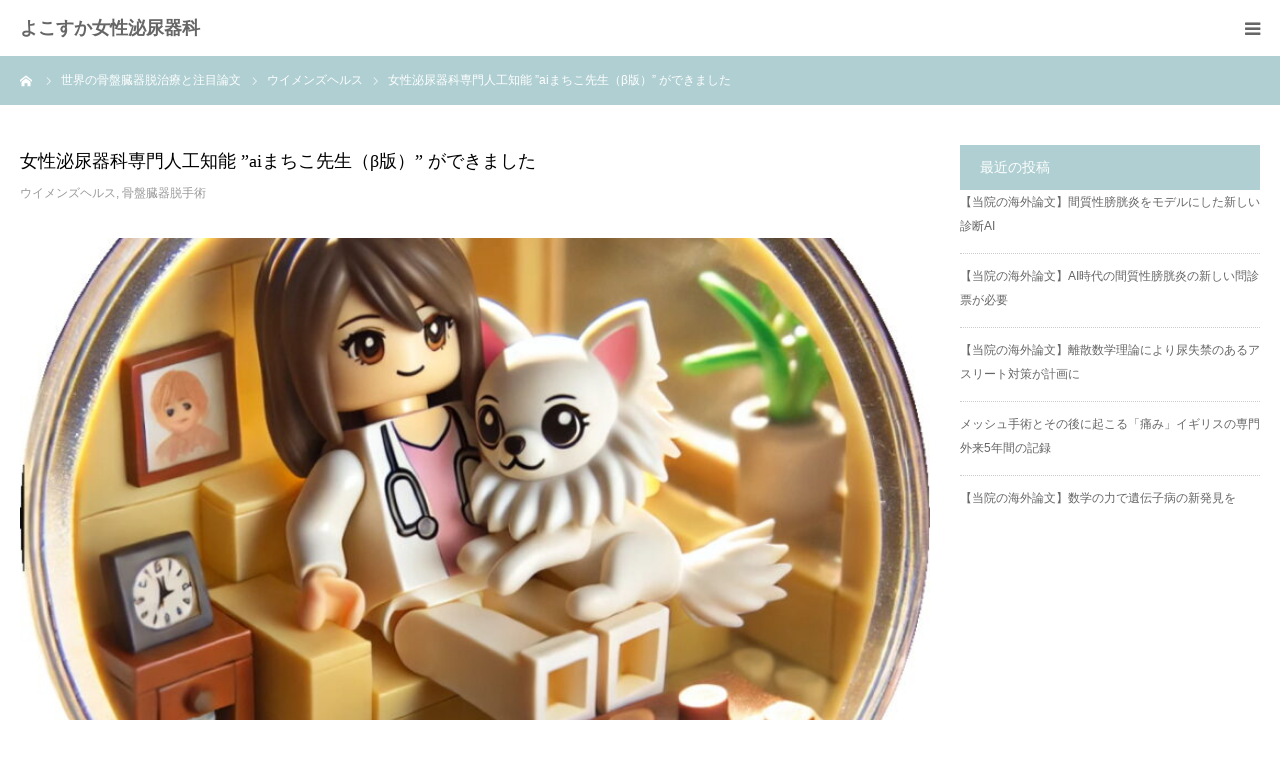

--- FILE ---
content_type: text/html; charset=UTF-8
request_url: https://uro-gyn.net/ai%E3%81%BE%E3%81%A1%E3%81%93%E5%85%88%E7%94%9F%E3%81%8C%E3%81%A7%E3%81%8D%E3%81%BE%E3%81%97%E3%81%9F/
body_size: 17619
content:
<!DOCTYPE html>
<html class="pc" lang="ja" prefix="og: https://ogp.me/ns#">
<head>
<meta charset="UTF-8">
<!--[if IE]><meta http-equiv="X-UA-Compatible" content="IE=edge"><![endif]-->
<meta name="viewport" content="width=device-width">
<meta name="format-detection" content="telephone=no">
<title>AIまちこ先生ができました！95％正答率「女性泌尿器科専門AIまちこ先生（β版）」登場</title>
<meta name="description" content="女性泌尿器科情報に関する解説記事です。当院で長らく研究していた人工知能にchatGPTを組み合わせた２重のアルゴリズムで”aiまちこ先生ができました”と報告できました。９５％の正答率を持ちますので、手術前後の時間を有意義に過ごせます。">
<link rel="pingback" href="https://uro-gyn.net/xmlrpc.php">
<link rel="shortcut icon" href="https://uro-gyn.net/wp-content/uploads/2020/09/2012120701image1-e1600335455383.gif">

<!-- Search Engine Optimization by Rank Math PRO - https://rankmath.com/ -->
<meta name="description" content="女性泌尿器科情報や間質性膀胱炎、メッシュ問題、外陰部痛、過活動膀胱に関する解説記事です。当院で長らく研究していた人工知能にchatGPTを組み合わせた２重のアルゴリズムで”aiまちこ先生ができました”と報告できました。このアルゴリズムは、当院からNature ポートフォリオに論文として出ています。"/>
<meta name="robots" content="follow, index, max-snippet:-1, max-video-preview:-1, max-image-preview:large"/>
<link rel="canonical" href="https://uro-gyn.net/ai%e3%81%be%e3%81%a1%e3%81%93%e5%85%88%e7%94%9f%e3%81%8c%e3%81%a7%e3%81%8d%e3%81%be%e3%81%97%e3%81%9f/" />
<meta property="og:locale" content="ja_JP" />
<meta property="og:type" content="article" />
<meta property="og:title" content="AIまちこ先生ができました！95％正答率「女性泌尿器科専門AIまちこ先生（β版）」登場" />
<meta property="og:description" content="女性泌尿器科情報や間質性膀胱炎、メッシュ問題、外陰部痛、過活動膀胱に関する解説記事です。当院で長らく研究していた人工知能にchatGPTを組み合わせた２重のアルゴリズムで”aiまちこ先生ができました”と報告できました。このアルゴリズムは、当院からNature ポートフォリオに論文として出ています。" />
<meta property="og:url" content="https://uro-gyn.net/ai%e3%81%be%e3%81%a1%e3%81%93%e5%85%88%e7%94%9f%e3%81%8c%e3%81%a7%e3%81%8d%e3%81%be%e3%81%97%e3%81%9f/" />
<meta property="og:site_name" content="Yokosuka Urogynecology" />
<meta property="article:section" content="ウイメンズヘルス" />
<meta property="og:updated_time" content="2024-08-05T01:57:33+09:00" />
<meta property="og:image" content="https://uro-gyn.net/wp-content/uploads/2023/04/majokoNene.jpg" />
<meta property="og:image:secure_url" content="https://uro-gyn.net/wp-content/uploads/2023/04/majokoNene.jpg" />
<meta property="og:image:width" content="895" />
<meta property="og:image:height" content="889" />
<meta property="og:image:alt" content="aiまちこ先生ができました" />
<meta property="og:image:type" content="image/jpeg" />
<meta property="article:published_time" content="2024-07-12T16:49:48+09:00" />
<meta property="article:modified_time" content="2024-08-05T01:57:33+09:00" />
<meta name="twitter:card" content="summary_large_image" />
<meta name="twitter:title" content="AIまちこ先生ができました！95％正答率「女性泌尿器科専門AIまちこ先生（β版）」登場" />
<meta name="twitter:description" content="女性泌尿器科情報や間質性膀胱炎、メッシュ問題、外陰部痛、過活動膀胱に関する解説記事です。当院で長らく研究していた人工知能にchatGPTを組み合わせた２重のアルゴリズムで”aiまちこ先生ができました”と報告できました。このアルゴリズムは、当院からNature ポートフォリオに論文として出ています。" />
<meta name="twitter:image" content="https://uro-gyn.net/wp-content/uploads/2023/04/majokoNene.jpg" />
<meta name="twitter:label1" content="によって書かれた" />
<meta name="twitter:data1" content="nobuookui" />
<meta name="twitter:label2" content="読む時間" />
<meta name="twitter:data2" content="一分未満" />
<script type="application/ld+json" class="rank-math-schema-pro">{"@context":"https://schema.org","@graph":[{"@type":["Person","Organization"],"@id":"https://uro-gyn.net/#person","name":"Nobuo Okui"},{"@type":"WebSite","@id":"https://uro-gyn.net/#website","url":"https://uro-gyn.net","name":"Yokosuka Urogynecology","alternateName":"Uro-Gyn.Net","publisher":{"@id":"https://uro-gyn.net/#person"},"inLanguage":"ja"},{"@type":"ImageObject","@id":"https://uro-gyn.net/wp-content/uploads/2023/04/majokoNene.jpg","url":"https://uro-gyn.net/wp-content/uploads/2023/04/majokoNene.jpg","width":"895","height":"889","inLanguage":"ja"},{"@type":"BreadcrumbList","@id":"https://uro-gyn.net/ai%e3%81%be%e3%81%a1%e3%81%93%e5%85%88%e7%94%9f%e3%81%8c%e3%81%a7%e3%81%8d%e3%81%be%e3%81%97%e3%81%9f/#breadcrumb","itemListElement":[{"@type":"ListItem","position":"1","item":{"@id":"https://uro-gyn.net","name":"\u30db\u30fc\u30e0"}},{"@type":"ListItem","position":"2","item":{"@id":"https://uro-gyn.net/ai%e3%81%be%e3%81%a1%e3%81%93%e5%85%88%e7%94%9f%e3%81%8c%e3%81%a7%e3%81%8d%e3%81%be%e3%81%97%e3%81%9f/","name":"\u5973\u6027\u6ccc\u5c3f\u5668\u79d1\u5c02\u9580\u4eba\u5de5\u77e5\u80fd \u201dai\u307e\u3061\u3053\u5148\u751f\uff08\u03b2\u7248\uff09\u201d \u304c\u3067\u304d\u307e\u3057\u305f"}}]},{"@type":"WebPage","@id":"https://uro-gyn.net/ai%e3%81%be%e3%81%a1%e3%81%93%e5%85%88%e7%94%9f%e3%81%8c%e3%81%a7%e3%81%8d%e3%81%be%e3%81%97%e3%81%9f/#webpage","url":"https://uro-gyn.net/ai%e3%81%be%e3%81%a1%e3%81%93%e5%85%88%e7%94%9f%e3%81%8c%e3%81%a7%e3%81%8d%e3%81%be%e3%81%97%e3%81%9f/","name":"AI\u307e\u3061\u3053\u5148\u751f\u304c\u3067\u304d\u307e\u3057\u305f\uff0195\uff05\u6b63\u7b54\u7387\u300c\u5973\u6027\u6ccc\u5c3f\u5668\u79d1\u5c02\u9580AI\u307e\u3061\u3053\u5148\u751f\uff08\u03b2\u7248\uff09\u300d\u767b\u5834","datePublished":"2024-07-12T16:49:48+09:00","dateModified":"2024-08-05T01:57:33+09:00","isPartOf":{"@id":"https://uro-gyn.net/#website"},"primaryImageOfPage":{"@id":"https://uro-gyn.net/wp-content/uploads/2023/04/majokoNene.jpg"},"inLanguage":"ja","breadcrumb":{"@id":"https://uro-gyn.net/ai%e3%81%be%e3%81%a1%e3%81%93%e5%85%88%e7%94%9f%e3%81%8c%e3%81%a7%e3%81%8d%e3%81%be%e3%81%97%e3%81%9f/#breadcrumb"}},{"@type":"Person","@id":"https://uro-gyn.net/author/nobuookui/","name":"nobuookui","url":"https://uro-gyn.net/author/nobuookui/","image":{"@type":"ImageObject","@id":"https://secure.gravatar.com/avatar/f5869012c594c41ee7c5fca809e2b682?s=96&amp;d=mm&amp;r=g","url":"https://secure.gravatar.com/avatar/f5869012c594c41ee7c5fca809e2b682?s=96&amp;d=mm&amp;r=g","caption":"nobuookui","inLanguage":"ja"},"sameAs":["https://uro-gyn.net"]},{"@type":"BlogPosting","headline":"AI\u307e\u3061\u3053\u5148\u751f\u304c\u3067\u304d\u307e\u3057\u305f\uff0195\uff05\u6b63\u7b54\u7387\u300c\u5973\u6027\u6ccc\u5c3f\u5668\u79d1\u5c02\u9580AI\u307e\u3061\u3053\u5148\u751f\uff08\u03b2\u7248\uff09\u300d\u767b\u5834","keywords":"ai\u307e\u3061\u3053\u5148\u751f\u304c\u3067\u304d\u307e\u3057\u305f,\u5973\u6027\u6ccc\u5c3f\u5668\u79d1","datePublished":"2024-07-12T16:49:48+09:00","dateModified":"2024-08-05T01:57:33+09:00","author":{"@id":"https://uro-gyn.net/author/nobuookui/","name":"nobuookui"},"publisher":{"@id":"https://uro-gyn.net/#person"},"description":"\u5973\u6027\u6ccc\u5c3f\u5668\u79d1\u60c5\u5831\u3084\u9593\u8cea\u6027\u8180\u80f1\u708e\u3001\u30e1\u30c3\u30b7\u30e5\u554f\u984c\u3001\u5916\u9670\u90e8\u75db\u3001\u904e\u6d3b\u52d5\u8180\u80f1\u306b\u95a2\u3059\u308b\u89e3\u8aac\u8a18\u4e8b\u3067\u3059\u3002\u5f53\u9662\u3067\u9577\u3089\u304f\u7814\u7a76\u3057\u3066\u3044\u305f\u4eba\u5de5\u77e5\u80fd\u306bchatGPT\u3092\u7d44\u307f\u5408\u308f\u305b\u305f\uff12\u91cd\u306e\u30a2\u30eb\u30b4\u30ea\u30ba\u30e0\u3067\u201dai\u307e\u3061\u3053\u5148\u751f\u304c\u3067\u304d\u307e\u3057\u305f\u201d\u3068\u5831\u544a\u3067\u304d\u307e\u3057\u305f\u3002\u3053\u306e\u30a2\u30eb\u30b4\u30ea\u30ba\u30e0\u306f\u3001\u5f53\u9662\u304b\u3089Nature \u30dd\u30fc\u30c8\u30d5\u30a9\u30ea\u30aa\u306b\u8ad6\u6587\u3068\u3057\u3066\u51fa\u3066\u3044\u307e\u3059\u3002","name":"AI\u307e\u3061\u3053\u5148\u751f\u304c\u3067\u304d\u307e\u3057\u305f\uff0195\uff05\u6b63\u7b54\u7387\u300c\u5973\u6027\u6ccc\u5c3f\u5668\u79d1\u5c02\u9580AI\u307e\u3061\u3053\u5148\u751f\uff08\u03b2\u7248\uff09\u300d\u767b\u5834","@id":"https://uro-gyn.net/ai%e3%81%be%e3%81%a1%e3%81%93%e5%85%88%e7%94%9f%e3%81%8c%e3%81%a7%e3%81%8d%e3%81%be%e3%81%97%e3%81%9f/#richSnippet","isPartOf":{"@id":"https://uro-gyn.net/ai%e3%81%be%e3%81%a1%e3%81%93%e5%85%88%e7%94%9f%e3%81%8c%e3%81%a7%e3%81%8d%e3%81%be%e3%81%97%e3%81%9f/#webpage"},"image":{"@id":"https://uro-gyn.net/wp-content/uploads/2023/04/majokoNene.jpg"},"inLanguage":"ja","mainEntityOfPage":{"@id":"https://uro-gyn.net/ai%e3%81%be%e3%81%a1%e3%81%93%e5%85%88%e7%94%9f%e3%81%8c%e3%81%a7%e3%81%8d%e3%81%be%e3%81%97%e3%81%9f/#webpage"}}]}</script>
<!-- /Rank Math WordPress SEO プラグイン -->

<link rel="alternate" type="application/rss+xml" title="よこすか女性泌尿器科 &raquo; フィード" href="https://uro-gyn.net/feed/" />
<link rel="alternate" type="application/rss+xml" title="よこすか女性泌尿器科 &raquo; コメントフィード" href="https://uro-gyn.net/comments/feed/" />
<script type="text/javascript">
/* <![CDATA[ */
window._wpemojiSettings = {"baseUrl":"https:\/\/s.w.org\/images\/core\/emoji\/15.0.3\/72x72\/","ext":".png","svgUrl":"https:\/\/s.w.org\/images\/core\/emoji\/15.0.3\/svg\/","svgExt":".svg","source":{"concatemoji":"https:\/\/uro-gyn.net\/wp-includes\/js\/wp-emoji-release.min.js?ver=6.6.4"}};
/*! This file is auto-generated */
!function(i,n){var o,s,e;function c(e){try{var t={supportTests:e,timestamp:(new Date).valueOf()};sessionStorage.setItem(o,JSON.stringify(t))}catch(e){}}function p(e,t,n){e.clearRect(0,0,e.canvas.width,e.canvas.height),e.fillText(t,0,0);var t=new Uint32Array(e.getImageData(0,0,e.canvas.width,e.canvas.height).data),r=(e.clearRect(0,0,e.canvas.width,e.canvas.height),e.fillText(n,0,0),new Uint32Array(e.getImageData(0,0,e.canvas.width,e.canvas.height).data));return t.every(function(e,t){return e===r[t]})}function u(e,t,n){switch(t){case"flag":return n(e,"\ud83c\udff3\ufe0f\u200d\u26a7\ufe0f","\ud83c\udff3\ufe0f\u200b\u26a7\ufe0f")?!1:!n(e,"\ud83c\uddfa\ud83c\uddf3","\ud83c\uddfa\u200b\ud83c\uddf3")&&!n(e,"\ud83c\udff4\udb40\udc67\udb40\udc62\udb40\udc65\udb40\udc6e\udb40\udc67\udb40\udc7f","\ud83c\udff4\u200b\udb40\udc67\u200b\udb40\udc62\u200b\udb40\udc65\u200b\udb40\udc6e\u200b\udb40\udc67\u200b\udb40\udc7f");case"emoji":return!n(e,"\ud83d\udc26\u200d\u2b1b","\ud83d\udc26\u200b\u2b1b")}return!1}function f(e,t,n){var r="undefined"!=typeof WorkerGlobalScope&&self instanceof WorkerGlobalScope?new OffscreenCanvas(300,150):i.createElement("canvas"),a=r.getContext("2d",{willReadFrequently:!0}),o=(a.textBaseline="top",a.font="600 32px Arial",{});return e.forEach(function(e){o[e]=t(a,e,n)}),o}function t(e){var t=i.createElement("script");t.src=e,t.defer=!0,i.head.appendChild(t)}"undefined"!=typeof Promise&&(o="wpEmojiSettingsSupports",s=["flag","emoji"],n.supports={everything:!0,everythingExceptFlag:!0},e=new Promise(function(e){i.addEventListener("DOMContentLoaded",e,{once:!0})}),new Promise(function(t){var n=function(){try{var e=JSON.parse(sessionStorage.getItem(o));if("object"==typeof e&&"number"==typeof e.timestamp&&(new Date).valueOf()<e.timestamp+604800&&"object"==typeof e.supportTests)return e.supportTests}catch(e){}return null}();if(!n){if("undefined"!=typeof Worker&&"undefined"!=typeof OffscreenCanvas&&"undefined"!=typeof URL&&URL.createObjectURL&&"undefined"!=typeof Blob)try{var e="postMessage("+f.toString()+"("+[JSON.stringify(s),u.toString(),p.toString()].join(",")+"));",r=new Blob([e],{type:"text/javascript"}),a=new Worker(URL.createObjectURL(r),{name:"wpTestEmojiSupports"});return void(a.onmessage=function(e){c(n=e.data),a.terminate(),t(n)})}catch(e){}c(n=f(s,u,p))}t(n)}).then(function(e){for(var t in e)n.supports[t]=e[t],n.supports.everything=n.supports.everything&&n.supports[t],"flag"!==t&&(n.supports.everythingExceptFlag=n.supports.everythingExceptFlag&&n.supports[t]);n.supports.everythingExceptFlag=n.supports.everythingExceptFlag&&!n.supports.flag,n.DOMReady=!1,n.readyCallback=function(){n.DOMReady=!0}}).then(function(){return e}).then(function(){var e;n.supports.everything||(n.readyCallback(),(e=n.source||{}).concatemoji?t(e.concatemoji):e.wpemoji&&e.twemoji&&(t(e.twemoji),t(e.wpemoji)))}))}((window,document),window._wpemojiSettings);
/* ]]> */
</script>
<link rel='stylesheet' id='style-css' href='https://uro-gyn.net/wp-content/themes/birth_tcd057/style.css?ver=1.6.2' type='text/css' media='all' />
<style id='wp-emoji-styles-inline-css' type='text/css'>

	img.wp-smiley, img.emoji {
		display: inline !important;
		border: none !important;
		box-shadow: none !important;
		height: 1em !important;
		width: 1em !important;
		margin: 0 0.07em !important;
		vertical-align: -0.1em !important;
		background: none !important;
		padding: 0 !important;
	}
</style>
<link rel='stylesheet' id='wp-block-library-css' href='https://uro-gyn.net/wp-includes/css/dist/block-library/style.min.css?ver=6.6.4' type='text/css' media='all' />
<style id='classic-theme-styles-inline-css' type='text/css'>
/*! This file is auto-generated */
.wp-block-button__link{color:#fff;background-color:#32373c;border-radius:9999px;box-shadow:none;text-decoration:none;padding:calc(.667em + 2px) calc(1.333em + 2px);font-size:1.125em}.wp-block-file__button{background:#32373c;color:#fff;text-decoration:none}
</style>
<style id='global-styles-inline-css' type='text/css'>
:root{--wp--preset--aspect-ratio--square: 1;--wp--preset--aspect-ratio--4-3: 4/3;--wp--preset--aspect-ratio--3-4: 3/4;--wp--preset--aspect-ratio--3-2: 3/2;--wp--preset--aspect-ratio--2-3: 2/3;--wp--preset--aspect-ratio--16-9: 16/9;--wp--preset--aspect-ratio--9-16: 9/16;--wp--preset--color--black: #000000;--wp--preset--color--cyan-bluish-gray: #abb8c3;--wp--preset--color--white: #ffffff;--wp--preset--color--pale-pink: #f78da7;--wp--preset--color--vivid-red: #cf2e2e;--wp--preset--color--luminous-vivid-orange: #ff6900;--wp--preset--color--luminous-vivid-amber: #fcb900;--wp--preset--color--light-green-cyan: #7bdcb5;--wp--preset--color--vivid-green-cyan: #00d084;--wp--preset--color--pale-cyan-blue: #8ed1fc;--wp--preset--color--vivid-cyan-blue: #0693e3;--wp--preset--color--vivid-purple: #9b51e0;--wp--preset--gradient--vivid-cyan-blue-to-vivid-purple: linear-gradient(135deg,rgba(6,147,227,1) 0%,rgb(155,81,224) 100%);--wp--preset--gradient--light-green-cyan-to-vivid-green-cyan: linear-gradient(135deg,rgb(122,220,180) 0%,rgb(0,208,130) 100%);--wp--preset--gradient--luminous-vivid-amber-to-luminous-vivid-orange: linear-gradient(135deg,rgba(252,185,0,1) 0%,rgba(255,105,0,1) 100%);--wp--preset--gradient--luminous-vivid-orange-to-vivid-red: linear-gradient(135deg,rgba(255,105,0,1) 0%,rgb(207,46,46) 100%);--wp--preset--gradient--very-light-gray-to-cyan-bluish-gray: linear-gradient(135deg,rgb(238,238,238) 0%,rgb(169,184,195) 100%);--wp--preset--gradient--cool-to-warm-spectrum: linear-gradient(135deg,rgb(74,234,220) 0%,rgb(151,120,209) 20%,rgb(207,42,186) 40%,rgb(238,44,130) 60%,rgb(251,105,98) 80%,rgb(254,248,76) 100%);--wp--preset--gradient--blush-light-purple: linear-gradient(135deg,rgb(255,206,236) 0%,rgb(152,150,240) 100%);--wp--preset--gradient--blush-bordeaux: linear-gradient(135deg,rgb(254,205,165) 0%,rgb(254,45,45) 50%,rgb(107,0,62) 100%);--wp--preset--gradient--luminous-dusk: linear-gradient(135deg,rgb(255,203,112) 0%,rgb(199,81,192) 50%,rgb(65,88,208) 100%);--wp--preset--gradient--pale-ocean: linear-gradient(135deg,rgb(255,245,203) 0%,rgb(182,227,212) 50%,rgb(51,167,181) 100%);--wp--preset--gradient--electric-grass: linear-gradient(135deg,rgb(202,248,128) 0%,rgb(113,206,126) 100%);--wp--preset--gradient--midnight: linear-gradient(135deg,rgb(2,3,129) 0%,rgb(40,116,252) 100%);--wp--preset--font-size--small: 13px;--wp--preset--font-size--medium: 20px;--wp--preset--font-size--large: 36px;--wp--preset--font-size--x-large: 42px;--wp--preset--spacing--20: 0.44rem;--wp--preset--spacing--30: 0.67rem;--wp--preset--spacing--40: 1rem;--wp--preset--spacing--50: 1.5rem;--wp--preset--spacing--60: 2.25rem;--wp--preset--spacing--70: 3.38rem;--wp--preset--spacing--80: 5.06rem;--wp--preset--shadow--natural: 6px 6px 9px rgba(0, 0, 0, 0.2);--wp--preset--shadow--deep: 12px 12px 50px rgba(0, 0, 0, 0.4);--wp--preset--shadow--sharp: 6px 6px 0px rgba(0, 0, 0, 0.2);--wp--preset--shadow--outlined: 6px 6px 0px -3px rgba(255, 255, 255, 1), 6px 6px rgba(0, 0, 0, 1);--wp--preset--shadow--crisp: 6px 6px 0px rgba(0, 0, 0, 1);}:where(.is-layout-flex){gap: 0.5em;}:where(.is-layout-grid){gap: 0.5em;}body .is-layout-flex{display: flex;}.is-layout-flex{flex-wrap: wrap;align-items: center;}.is-layout-flex > :is(*, div){margin: 0;}body .is-layout-grid{display: grid;}.is-layout-grid > :is(*, div){margin: 0;}:where(.wp-block-columns.is-layout-flex){gap: 2em;}:where(.wp-block-columns.is-layout-grid){gap: 2em;}:where(.wp-block-post-template.is-layout-flex){gap: 1.25em;}:where(.wp-block-post-template.is-layout-grid){gap: 1.25em;}.has-black-color{color: var(--wp--preset--color--black) !important;}.has-cyan-bluish-gray-color{color: var(--wp--preset--color--cyan-bluish-gray) !important;}.has-white-color{color: var(--wp--preset--color--white) !important;}.has-pale-pink-color{color: var(--wp--preset--color--pale-pink) !important;}.has-vivid-red-color{color: var(--wp--preset--color--vivid-red) !important;}.has-luminous-vivid-orange-color{color: var(--wp--preset--color--luminous-vivid-orange) !important;}.has-luminous-vivid-amber-color{color: var(--wp--preset--color--luminous-vivid-amber) !important;}.has-light-green-cyan-color{color: var(--wp--preset--color--light-green-cyan) !important;}.has-vivid-green-cyan-color{color: var(--wp--preset--color--vivid-green-cyan) !important;}.has-pale-cyan-blue-color{color: var(--wp--preset--color--pale-cyan-blue) !important;}.has-vivid-cyan-blue-color{color: var(--wp--preset--color--vivid-cyan-blue) !important;}.has-vivid-purple-color{color: var(--wp--preset--color--vivid-purple) !important;}.has-black-background-color{background-color: var(--wp--preset--color--black) !important;}.has-cyan-bluish-gray-background-color{background-color: var(--wp--preset--color--cyan-bluish-gray) !important;}.has-white-background-color{background-color: var(--wp--preset--color--white) !important;}.has-pale-pink-background-color{background-color: var(--wp--preset--color--pale-pink) !important;}.has-vivid-red-background-color{background-color: var(--wp--preset--color--vivid-red) !important;}.has-luminous-vivid-orange-background-color{background-color: var(--wp--preset--color--luminous-vivid-orange) !important;}.has-luminous-vivid-amber-background-color{background-color: var(--wp--preset--color--luminous-vivid-amber) !important;}.has-light-green-cyan-background-color{background-color: var(--wp--preset--color--light-green-cyan) !important;}.has-vivid-green-cyan-background-color{background-color: var(--wp--preset--color--vivid-green-cyan) !important;}.has-pale-cyan-blue-background-color{background-color: var(--wp--preset--color--pale-cyan-blue) !important;}.has-vivid-cyan-blue-background-color{background-color: var(--wp--preset--color--vivid-cyan-blue) !important;}.has-vivid-purple-background-color{background-color: var(--wp--preset--color--vivid-purple) !important;}.has-black-border-color{border-color: var(--wp--preset--color--black) !important;}.has-cyan-bluish-gray-border-color{border-color: var(--wp--preset--color--cyan-bluish-gray) !important;}.has-white-border-color{border-color: var(--wp--preset--color--white) !important;}.has-pale-pink-border-color{border-color: var(--wp--preset--color--pale-pink) !important;}.has-vivid-red-border-color{border-color: var(--wp--preset--color--vivid-red) !important;}.has-luminous-vivid-orange-border-color{border-color: var(--wp--preset--color--luminous-vivid-orange) !important;}.has-luminous-vivid-amber-border-color{border-color: var(--wp--preset--color--luminous-vivid-amber) !important;}.has-light-green-cyan-border-color{border-color: var(--wp--preset--color--light-green-cyan) !important;}.has-vivid-green-cyan-border-color{border-color: var(--wp--preset--color--vivid-green-cyan) !important;}.has-pale-cyan-blue-border-color{border-color: var(--wp--preset--color--pale-cyan-blue) !important;}.has-vivid-cyan-blue-border-color{border-color: var(--wp--preset--color--vivid-cyan-blue) !important;}.has-vivid-purple-border-color{border-color: var(--wp--preset--color--vivid-purple) !important;}.has-vivid-cyan-blue-to-vivid-purple-gradient-background{background: var(--wp--preset--gradient--vivid-cyan-blue-to-vivid-purple) !important;}.has-light-green-cyan-to-vivid-green-cyan-gradient-background{background: var(--wp--preset--gradient--light-green-cyan-to-vivid-green-cyan) !important;}.has-luminous-vivid-amber-to-luminous-vivid-orange-gradient-background{background: var(--wp--preset--gradient--luminous-vivid-amber-to-luminous-vivid-orange) !important;}.has-luminous-vivid-orange-to-vivid-red-gradient-background{background: var(--wp--preset--gradient--luminous-vivid-orange-to-vivid-red) !important;}.has-very-light-gray-to-cyan-bluish-gray-gradient-background{background: var(--wp--preset--gradient--very-light-gray-to-cyan-bluish-gray) !important;}.has-cool-to-warm-spectrum-gradient-background{background: var(--wp--preset--gradient--cool-to-warm-spectrum) !important;}.has-blush-light-purple-gradient-background{background: var(--wp--preset--gradient--blush-light-purple) !important;}.has-blush-bordeaux-gradient-background{background: var(--wp--preset--gradient--blush-bordeaux) !important;}.has-luminous-dusk-gradient-background{background: var(--wp--preset--gradient--luminous-dusk) !important;}.has-pale-ocean-gradient-background{background: var(--wp--preset--gradient--pale-ocean) !important;}.has-electric-grass-gradient-background{background: var(--wp--preset--gradient--electric-grass) !important;}.has-midnight-gradient-background{background: var(--wp--preset--gradient--midnight) !important;}.has-small-font-size{font-size: var(--wp--preset--font-size--small) !important;}.has-medium-font-size{font-size: var(--wp--preset--font-size--medium) !important;}.has-large-font-size{font-size: var(--wp--preset--font-size--large) !important;}.has-x-large-font-size{font-size: var(--wp--preset--font-size--x-large) !important;}
:where(.wp-block-post-template.is-layout-flex){gap: 1.25em;}:where(.wp-block-post-template.is-layout-grid){gap: 1.25em;}
:where(.wp-block-columns.is-layout-flex){gap: 2em;}:where(.wp-block-columns.is-layout-grid){gap: 2em;}
:root :where(.wp-block-pullquote){font-size: 1.5em;line-height: 1.6;}
</style>
<script type="text/javascript" src="https://uro-gyn.net/wp-includes/js/jquery/jquery.min.js?ver=3.7.1" id="jquery-core-js"></script>
<script type="text/javascript" src="https://uro-gyn.net/wp-includes/js/jquery/jquery-migrate.min.js?ver=3.4.1" id="jquery-migrate-js"></script>
<link rel="https://api.w.org/" href="https://uro-gyn.net/wp-json/" /><link rel="alternate" title="JSON" type="application/json" href="https://uro-gyn.net/wp-json/wp/v2/posts/2378" /><link rel='shortlink' href='https://uro-gyn.net/?p=2378' />
<link rel="alternate" title="oEmbed (JSON)" type="application/json+oembed" href="https://uro-gyn.net/wp-json/oembed/1.0/embed?url=https%3A%2F%2Furo-gyn.net%2Fai%25e3%2581%25be%25e3%2581%25a1%25e3%2581%2593%25e5%2585%2588%25e7%2594%259f%25e3%2581%258c%25e3%2581%25a7%25e3%2581%258d%25e3%2581%25be%25e3%2581%2597%25e3%2581%259f%2F" />
<link rel="alternate" title="oEmbed (XML)" type="text/xml+oembed" href="https://uro-gyn.net/wp-json/oembed/1.0/embed?url=https%3A%2F%2Furo-gyn.net%2Fai%25e3%2581%25be%25e3%2581%25a1%25e3%2581%2593%25e5%2585%2588%25e7%2594%259f%25e3%2581%258c%25e3%2581%25a7%25e3%2581%258d%25e3%2581%25be%25e3%2581%2597%25e3%2581%259f%2F&#038;format=xml" />

<link rel="stylesheet" href="https://uro-gyn.net/wp-content/themes/birth_tcd057/css/design-plus.css?ver=1.6.2">
<link rel="stylesheet" href="https://uro-gyn.net/wp-content/themes/birth_tcd057/css/sns-botton.css?ver=1.6.2">
<link rel="stylesheet" media="screen and (max-width:1280px)" href="https://uro-gyn.net/wp-content/themes/birth_tcd057/css/responsive.css?ver=1.6.2">
<link rel="stylesheet" media="screen and (max-width:1280px)" href="https://uro-gyn.net/wp-content/themes/birth_tcd057/css/footer-bar.css?ver=1.6.2">

<script src="https://uro-gyn.net/wp-content/themes/birth_tcd057/js/jquery.easing.1.4.js?ver=1.6.2"></script>
<script src="https://uro-gyn.net/wp-content/themes/birth_tcd057/js/jscript.js?ver=1.6.2"></script>
<script src="https://uro-gyn.net/wp-content/themes/birth_tcd057/js/comment.js?ver=1.6.2"></script>


<style type="text/css">

body, input, textarea { font-family: Arial, "Hiragino Kaku Gothic ProN", "ヒラギノ角ゴ ProN W3", "メイリオ", Meiryo, sans-serif; }

.rich_font, .p-vertical { font-family: "Times New Roman" , "游明朝" , "Yu Mincho" , "游明朝体" , "YuMincho" , "ヒラギノ明朝 Pro W3" , "Hiragino Mincho Pro" , "HiraMinProN-W3" , "HGS明朝E" , "ＭＳ Ｐ明朝" , "MS PMincho" , serif; font-weight:500; }

#footer_tel .number { font-family: "Times New Roman" , "游明朝" , "Yu Mincho" , "游明朝体" , "YuMincho" , "ヒラギノ明朝 Pro W3" , "Hiragino Mincho Pro" , "HiraMinProN-W3" , "HGS明朝E" , "ＭＳ Ｐ明朝" , "MS PMincho" , serif; font-weight:500; }


#header_image_for_404 .headline { font-family: "Times New Roman" , "游明朝" , "Yu Mincho" , "游明朝体" , "YuMincho" , "ヒラギノ明朝 Pro W3" , "Hiragino Mincho Pro" , "HiraMinProN-W3" , "HGS明朝E" , "ＭＳ Ｐ明朝" , "MS PMincho" , serif; font-weight:500; }



.pc #header .logo { font-size:31px; }
.mobile #header .logo { font-size:18px; }

#post_title { font-size:32px; color:#000000; }
.post_content { font-size:14px; color:#666666; }
.single-news #post_title { font-size:32px; color:#000000; }
.single-news .post_content { font-size:14px; color:#666666; }

.mobile #post_title { font-size:18px; }
.mobile .post_content { font-size:13px; }
.mobile .single-news #post_title { font-size:18px; }
.mobile .single-news .post_content { font-size:13px; }

body.page .post_content { font-size:14px; color:#666666; }
#page_title { font-size:28px; color:#000000; }
#page_title span { font-size:16px; color:#666666; }

.mobile body.page .post_content { font-size:13px; }
.mobile #page_title { font-size:18px; }
.mobile #page_title span { font-size:14px; }

.c-pw__btn { background: #b0cfd2; }
.post_content a, .post_content a:hover { color: #6698a1; }







#related_post .image img, .styled_post_list1 .image img, .styled_post_list2 .image img, .widget_tab_post_list .image img, #blog_list .image img, #news_archive_list .image img,
  #index_blog_list .image img, #index_3box .image img, #index_news_list .image img, #archive_news_list .image img, #footer_content .image img
{
  width:100%; height:auto;
  -webkit-transition: transform  0.75s ease; -moz-transition: transform  0.75s ease; transition: transform  0.75s ease;
}
#related_post .image:hover img, .styled_post_list1 .image:hover img, .styled_post_list2 .image:hover img, .widget_tab_post_list .image:hover img, #blog_list .image:hover img, #news_archive_list .image:hover img,
  #index_blog_list .image:hover img, #index_3box .image:hover img, #index_news_list .image:hover img, #archive_news_list .image:hover img, #footer_content .image:hover img
{
  -webkit-transform: scale(1.2);
  -moz-transform: scale(1.2);
  -ms-transform: scale(1.2);
  -o-transform: scale(1.2);
  transform: scale(1.2);
}


#course_list #course2 .headline { background-color:#e0b2b5; }
#course_list #course2 .title { color:#e0b2b5; }
#course_list #course3 .headline { background-color:#e0b2b5; }
#course_list #course3 .title { color:#e0b2b5; }

body, a, #index_course_list a:hover, #previous_next_post a:hover, #course_list li a:hover
  { color: #666666; }

#page_header .headline, .side_widget .styled_post_list1 .title:hover, .page_post_list .meta a:hover, .page_post_list .headline,
  .slider_main .caption .title a:hover, #comment_header ul li a:hover, #header_text .logo a:hover, #bread_crumb li.home a:hover:before, #post_title_area .meta li a:hover
    { color: #b0cfd2; }

.pc #global_menu ul ul a, .design_button a, #index_3box .title a, .next_page_link a:hover, #archive_post_list_tab ol li:hover, .collapse_category_list li a:hover .count, .slick-arrow:hover, .pb_spec_table_button a:hover,
  #wp-calendar td a:hover, #wp-calendar #prev a:hover, #wp-calendar #next a:hover, #related_post .headline, .side_headline, #single_news_list .headline, .mobile #global_menu li a:hover, #mobile_menu .close_button:hover,
    #post_pagination p, .page_navi span.current, .tcd_user_profile_widget .button a:hover, #return_top_mobile a:hover, #p_readmore .button, #bread_crumb
      { background-color: #b0cfd2 !important; }

#archive_post_list_tab ol li:hover, #comment_header ul li a:hover, #comment_header ul li.comment_switch_active a, #comment_header #comment_closed p, #post_pagination p, .page_navi span.current
  { border-color: #b0cfd2; }

.collapse_category_list li a:before
  { border-color: transparent transparent transparent #b0cfd2; }

.slider_nav .swiper-slide-active, .slider_nav .swiper-slide:hover
  { box-shadow:inset 0 0 0 5px #b0cfd2; }

a:hover, .pc #global_menu a:hover, .pc #global_menu > ul > li.active > a, .pc #global_menu > ul > li.current-menu-item > a, #bread_crumb li.home a:hover:after, #bread_crumb li a:hover, #post_meta_top a:hover, #index_blog_list li.category a:hover, #footer_tel .number,
  #single_news_list .link:hover, #single_news_list .link:hover:before, #archive_faq_list .question:hover, #archive_faq_list .question.active, #archive_faq_list .question:hover:before, #archive_faq_list .question.active:before, #archive_header_no_image .title
    { color: #6698a1; }


.pc #global_menu ul ul a:hover, .design_button a:hover, #index_3box .title a:hover, #return_top a:hover, #post_pagination a:hover, .page_navi a:hover, #slide_menu a span.count, .tcdw_custom_drop_menu a:hover, #p_readmore .button:hover, #previous_next_page a:hover, #mobile_menu,
  #course_next_prev_link a:hover, .tcd_category_list li a:hover .count, #submit_comment:hover, #comment_header ul li a:hover, .widget_tab_post_list_button a:hover, #searchform .submit_button:hover, .mobile #menu_button:hover
    { background-color: #6698a1 !important; }

#post_pagination a:hover, .page_navi a:hover, .tcdw_custom_drop_menu a:hover, #comment_textarea textarea:focus, #guest_info input:focus, .widget_tab_post_list_button a:hover
  { border-color: #6698a1 !important; }

.post_content a { color: #6698a1; }

.color_font { color: #65989f; }


#copyright { background-color: #65989f; color: #FFFFFF; }

#schedule_table thead { background:#fafafa; }
#schedule_table .color { background:#eff5f6; }
#archive_faq_list .answer { background:#f6f9f9; }

#page_header .square_headline { background: #ffffff; }
#page_header .square_headline .title { color: #6598a0; }
#page_header .square_headline .sub_title { color: #666666; }

#comment_header ul li.comment_switch_active a, #comment_header #comment_closed p { background-color: #b0cfd2 !important; }
#comment_header ul li.comment_switch_active a:after, #comment_header #comment_closed p:after { border-color:#b0cfd2 transparent transparent transparent; }

.no_header_content { background:rgba(176,207,210,0.8); }




</style>


<style type="text/css"></style><link rel="icon" href="https://uro-gyn.net/wp-content/uploads/2020/09/cropped-YHClogo-1-e1600819206147-32x32.jpg" sizes="32x32" />
<link rel="icon" href="https://uro-gyn.net/wp-content/uploads/2020/09/cropped-YHClogo-1-e1600819206147-192x192.jpg" sizes="192x192" />
<link rel="apple-touch-icon" href="https://uro-gyn.net/wp-content/uploads/2020/09/cropped-YHClogo-1-e1600819206147-180x180.jpg" />
<meta name="msapplication-TileImage" content="https://uro-gyn.net/wp-content/uploads/2020/09/cropped-YHClogo-1-e1600819206147-270x270.jpg" />
</head>
<body id="body" class="post-template-default single single-post postid-2378 single-format-standard">


<div id="container">

 <div id="header">
  <div id="header_inner">
   <div id="logo_text">
 <h1 class="logo"><a href="https://uro-gyn.net/">よこすか女性泌尿器科</a></h1>
</div>
         <div id="global_menu">
    <ul id="menu-%e3%82%b0%e3%83%ad%e3%83%bc%e3%83%90%e3%83%ab%e3%83%a1%e3%83%8b%e3%83%a5%e3%83%bc" class="menu"><li id="menu-item-860" class="menu-item menu-item-type-custom menu-item-object-custom menu-item-has-children menu-item-860"><a>ごあんない</a>
<ul class="sub-menu">
	<li id="menu-item-882" class="menu-item menu-item-type-custom menu-item-object-custom menu-item-882"><a href="https://uro-gyn.net/news/%E6%89%8B%E8%A1%93%E4%BB%B6%E6%95%B0/">手術件数</a></li>
	<li id="menu-item-881" class="menu-item menu-item-type-custom menu-item-object-custom menu-item-881"><a href="https://uro-gyn.net/news/concept/">コンセプト</a></li>
	<li id="menu-item-868" class="menu-item menu-item-type-custom menu-item-object-custom menu-item-868"><a href="https://uro-gyn.net/news/doctor/">医師紹介</a></li>
	<li id="menu-item-863" class="menu-item menu-item-type-custom menu-item-object-custom menu-item-863"><a href="https://uro-gyn.net/news/%e4%ba%ba%e5%b7%a5%e7%9f%a5%e8%83%bd%e3%80%8e%e3%83%b4%e3%82%a7%e3%82%b9%e3%83%91%e3%83%bc%ef%bc%88vesper%ef%bc%89%e3%80%8f/">人工知能のご紹介</a></li>
	<li id="menu-item-873" class="menu-item menu-item-type-custom menu-item-object-custom menu-item-873"><a href="https://goo.gl/maps/7rCBWjdd6gMKHML49">アクセス</a></li>
	<li id="menu-item-874" class="menu-item menu-item-type-custom menu-item-object-custom menu-item-874"><a href="https://uro-gyn.net/news/closed/">お休み情報</a></li>
	<li id="menu-item-872" class="menu-item menu-item-type-custom menu-item-object-custom menu-item-872"><a href="http://www.uro-gyn.net/">英語版</a></li>
	<li id="menu-item-869" class="menu-item menu-item-type-custom menu-item-object-custom menu-item-869"><a href="https://uro-gyn.net/news/payment/">費用</a></li>
	<li id="menu-item-870" class="menu-item menu-item-type-custom menu-item-object-custom menu-item-870"><a href="https://uro-gyn.net/faq/">よくある質問</a></li>
	<li id="menu-item-1018" class="menu-item menu-item-type-custom menu-item-object-custom menu-item-1018"><a href="http://unicorn-study.net/">奥井教授研究室</a></li>
</ul>
</li>
<li id="menu-item-864" class="menu-item menu-item-type-custom menu-item-object-custom menu-item-has-children menu-item-864"><a>治療方針</a>
<ul class="sub-menu">
	<li id="menu-item-883" class="menu-item menu-item-type-custom menu-item-object-custom menu-item-883"><a href="https://uro-gyn.net/news/features/">総合案内</a></li>
	<li id="menu-item-1221" class="menu-item menu-item-type-custom menu-item-object-custom menu-item-1221"><a href="https://uro-gyn.net/日帰り手術/">日帰り手術</a></li>
	<li id="menu-item-1125" class="menu-item menu-item-type-custom menu-item-object-custom menu-item-1125"><a href="https://uro-gyn.net/news/mesh/">メッシュ摘出</a></li>
	<li id="menu-item-875" class="menu-item menu-item-type-custom menu-item-object-custom menu-item-875"><a href="https://uro-gyn.net/news/cystocele/">膀胱瘤（経膣膀胱脱）</a></li>
	<li id="menu-item-876" class="menu-item menu-item-type-custom menu-item-object-custom menu-item-876"><a href="https://uro-gyn.net/news/%E5%AD%90%E5%AE%AE%E8%84%B1/">子宮脱</a></li>
	<li id="menu-item-877" class="menu-item menu-item-type-custom menu-item-object-custom menu-item-877"><a href="https://uro-gyn.net/news/%E7%9B%B4%E8%85%B8%E7%98%A4/">直腸瘤</a></li>
	<li id="menu-item-878" class="menu-item menu-item-type-custom menu-item-object-custom menu-item-878"><a href="https://uro-gyn.net/news/%E4%BE%BF%E5%A4%B1%E7%A6%81/">便失禁</a></li>
	<li id="menu-item-879" class="menu-item menu-item-type-custom menu-item-object-custom menu-item-879"><a href="https://uro-gyn.net/news/%E9%96%93%E8%B3%AA%E6%80%A7%E8%86%80%E8%83%B1%E7%82%8E%E3%83%BB%E8%86%80%E8%83%B1%E9%83%A8%E7%97%9B%E7%97%87%E5%80%99%E7%BE%A4/">間質性膀胱炎</a></li>
	<li id="menu-item-896" class="menu-item menu-item-type-custom menu-item-object-custom menu-item-896"><a href="https://uro-gyn.net/news/閉経関連性器泌尿器症候群（gsm/">GSM（閉経関連性器泌尿器症候群）</a></li>
	<li id="menu-item-865" class="menu-item menu-item-type-custom menu-item-object-custom menu-item-865"><a href="https://uro-gyn.net/news/manga/">マンガでわかる病気解説</a></li>
	<li id="menu-item-866" class="menu-item menu-item-type-custom menu-item-object-custom menu-item-866"><a href="https://uro-gyn.net/course_category/course-cat1/">骨盤臓器脱のイロハ</a></li>
	<li id="menu-item-867" class="menu-item menu-item-type-custom menu-item-object-custom menu-item-867"><a href="https://uro-gyn.net/course_category/course-cat2/">腹圧性尿失禁のイロハ</a></li>
</ul>
</li>
<li id="menu-item-907" class="menu-item menu-item-type-custom menu-item-object-custom menu-item-has-children menu-item-907"><a>当院のメリット</a>
<ul class="sub-menu">
	<li id="menu-item-1672" class="menu-item menu-item-type-custom menu-item-object-custom menu-item-1672"><a href="https://uro-gyn.net/news/%e9%aa%a8%e7%9b%a4%e8%87%93%e5%99%a8%e8%84%b1%e3%81%b8%e3%81%ae%e5%8f%96%e3%82%8a%e7%b5%84%e3%81%bf/">骨盤臓器脱への取り組み</a></li>
	<li id="menu-item-910" class="menu-item menu-item-type-custom menu-item-object-custom menu-item-910"><a href="https://uro-gyn.net/news/%e9%81%8e%e6%b4%bb%e5%8b%95%e8%86%80%e8%83%b1%e3%82%88%e3%81%93%e3%81%99%e3%81%8b%e5%a5%b3%e6%80%a7%e6%b3%8c%e5%b0%bf%e5%99%a8%e7%a7%91%e3%81%ae%e3%83%a1%e3%83%aa%e3%83%83%e3%83%88/">過活動膀胱への取り組み</a></li>
	<li id="menu-item-927" class="menu-item menu-item-type-custom menu-item-object-custom menu-item-927"><a href="https://uro-gyn.net/news/%e5%b0%bf%e5%a4%b1%e7%a6%81%e3%81%b8%e3%81%ae%e5%8f%96%e3%82%8a%e7%b5%84%e3%81%bf/">尿失禁への取り組み</a></li>
	<li id="menu-item-935" class="menu-item menu-item-type-custom menu-item-object-custom menu-item-935"><a href="https://uro-gyn.net/news/%e9%96%93%e8%b3%aa%e6%80%a7%e8%86%80%e8%83%b1%e7%82%8e%e3%83%bb%e9%aa%a8%e7%9b%a4%e7%97%9b%e3%81%b8%e3%81%ae%e5%8f%96%e3%82%8a%e7%b5%84%e3%81%bf/">間質性膀胱炎・骨盤痛への取り組み</a></li>
	<li id="menu-item-954" class="menu-item menu-item-type-custom menu-item-object-custom menu-item-954"><a href="https://uro-gyn.net/news/%e4%b9%b3%e3%81%8c%e3%82%93%e7%b5%8c%e9%a8%93%e8%80%85%ef%bc%88%e4%b9%b3%e3%81%8c%e3%82%93%e3%82%b5%e3%83%90%e3%82%a4%e3%83%90%e3%83%bc%ef%bc%89%e3%81%aegsm%e3%83%bb%e9%aa%a8%e7%9b%a4%e8%87%93/">乳がんサバイバーへの取り組み</a></li>
	<li id="menu-item-957" class="menu-item menu-item-type-custom menu-item-object-custom menu-item-957"><a>便失禁への取り組み</a></li>
	<li id="menu-item-2663" class="menu-item menu-item-type-custom menu-item-object-custom menu-item-2663"><a href="https://uro-gyn.net/news/%e3%83%a1%e3%83%83%e3%82%b7%e3%83%a5%e3%83%88%e3%83%a9%e3%83%96%e3%83%ab%e3%81%a8%e6%91%98%e5%87%ba%e5%86%85%e8%a6%96%e9%8f%a1%e6%89%8b%e8%a1%93%e3%81%a8%e7%97%85%e7%90%86/">メッシュトラブルへの取り組み</a></li>
	<li id="menu-item-2779" class="menu-item menu-item-type-custom menu-item-object-custom menu-item-2779"><a href="http://患者負担軽減への取り組み">患者負担軽減への取り組み</a></li>
</ul>
</li>
<li id="menu-item-897" class="menu-item menu-item-type-custom menu-item-object-custom menu-item-has-children menu-item-897"><a>ボツリヌス膀胱注入</a>
<ul class="sub-menu">
	<li id="menu-item-898" class="menu-item menu-item-type-custom menu-item-object-custom menu-item-898"><a href="https://uro-gyn.net/news/ボツリヌス毒素膀胱注入療法/">ボツリヌス膀胱注射治療とは</a></li>
	<li id="menu-item-2117" class="menu-item menu-item-type-custom menu-item-object-custom menu-item-2117"><a href="https://uro-gyn.net/news/%e3%82%88%e3%81%93%e3%81%99%e3%81%8b%e5%a5%b3%e6%80%a7%e6%b3%8c%e5%b0%bf%e5%99%a8%e7%a7%91%e3%81%ae%e3%83%a1%e3%83%aa%e3%83%83%e3%83%88/">当院のメリット</a></li>
	<li id="menu-item-1313" class="menu-item menu-item-type-custom menu-item-object-custom menu-item-1313"><a href="https://uro-gyn.net/news/手術件数/">当院の実地件数</a></li>
	<li id="menu-item-899" class="menu-item menu-item-type-custom menu-item-object-custom menu-item-899"><a href="https://uro-gyn.net/%e3%80%90%e5%bd%93%e9%99%a2%e3%81%ae%e6%b5%b7%e5%a4%96%e8%ab%96%e6%96%87%e3%80%91%e3%83%9c%e3%83%84%e3%83%aa%e3%83%8c%e3%82%b9%e8%86%80%e8%83%b1%e6%b3%a8%e5%b0%84%e6%b2%bb%e7%99%82%e3%81%ab%e3%81%af/">当院から世界へ研究報告</a></li>
	<li id="menu-item-900" class="menu-item menu-item-type-custom menu-item-object-custom menu-item-900"><a href="https://uro-gyn.net/news/過活動膀胱への挑戦/">過活動膀胱への挑戦</a></li>
	<li id="menu-item-2071" class="menu-item menu-item-type-custom menu-item-object-custom menu-item-2071"><a href="https://uro-gyn.net/news/フレイルと過活動膀胱/">フレイルと過活動膀胱</a></li>
	<li id="menu-item-2066" class="menu-item menu-item-type-custom menu-item-object-custom menu-item-2066"><a href="https://uro-gyn.net/news/%e6%a7%98%e3%80%85%e3%81%aa%e6%8c%87%e9%87%9d%e3%82%92%e6%8b%85%e5%bd%93%e3%81%97%e3%81%a6%e3%81%84%e3%81%be%e3%81%99/">過活動膀胱の指針担当</a></li>
</ul>
</li>
<li id="menu-item-871" class="menu-item menu-item-type-custom menu-item-object-custom menu-item-has-children menu-item-871"><a href="https://pro.form-mailer.jp/fms/fe794b1b179276">事前問診</a>
<ul class="sub-menu">
	<li id="menu-item-931" class="menu-item menu-item-type-custom menu-item-object-custom menu-item-931"><a href="https://pro.form-mailer.jp/fms/fe794b1b179276">事前問診</a></li>
</ul>
</li>
<li id="menu-item-1257" class="menu-item menu-item-type-custom menu-item-object-custom menu-item-has-children menu-item-1257"><a>健康情報</a>
<ul class="sub-menu">
	<li id="menu-item-906" class="menu-item menu-item-type-custom menu-item-object-custom menu-item-906"><a href="https://www.youtube.com/channel/UCOL5WHO1OMdflb8M4ErVw9Q">YouTube</a></li>
	<li id="menu-item-1646" class="menu-item menu-item-type-custom menu-item-object-custom menu-item-1646"><a href="https://www.youtube.com/playlist?list=PLxSvZ1SHUHf79h5ARG5eq1okDd1vjM8gw">YouTubeウイメンズヘルス</a></li>
	<li id="menu-item-1647" class="menu-item menu-item-type-custom menu-item-object-custom menu-item-1647"><a href="https://www.youtube.com/playlist?list=PLxSvZ1SHUHf4ee-QHBPb6k1raOQ6EUQR3">YouTubeマンガでわかる</a></li>
	<li id="menu-item-1648" class="menu-item menu-item-type-custom menu-item-object-custom menu-item-1648"><a href="https://www.youtube.com/playlist?list=PLxSvZ1SHUHf4_CUtPQRCyXGdZloBCMshE">YouTubeホワイトボード解説</a></li>
	<li id="menu-item-1649" class="menu-item menu-item-type-custom menu-item-object-custom menu-item-1649"><a href="https://www.youtube.com/playlist?list=PLxSvZ1SHUHf5n-ljpsHIg4X9rhoiTNZkM">YouTube外国語版</a></li>
	<li id="menu-item-1292" class="menu-item menu-item-type-custom menu-item-object-custom menu-item-1292"><a href="https://urogyn.jp/VIEW/">VIEW情報誌</a></li>
	<li id="menu-item-1641" class="menu-item menu-item-type-custom menu-item-object-custom menu-item-1641"><a href="https://urogyn.jp/VIEW/?s=%E9%AA%A8%E7%9B%A4%E8%87%93%E5%99%A8%E8%84%B1">骨盤臓器脱最新論文特集</a></li>
	<li id="menu-item-1642" class="menu-item menu-item-type-custom menu-item-object-custom menu-item-1642"><a href="https://urogyn.jp/VIEW/?s=%E8%85%B9%E5%9C%A7%E6%80%A7%E5%B0%BF%E5%A4%B1%E7%A6%81">腹圧性尿失禁最新論文</a></li>
	<li id="menu-item-1643" class="menu-item menu-item-type-custom menu-item-object-custom menu-item-1643"><a href="https://urogyn.jp/VIEW/?s=%E9%81%8E%E6%B4%BB%E5%8B%95%E8%86%80%E8%83%B1">過活動膀胱最新論文</a></li>
	<li id="menu-item-1644" class="menu-item menu-item-type-custom menu-item-object-custom menu-item-1644"><a href="https://urogyn.jp/VIEW/?customize_autosaved=on&#038;customize_changeset_uuid=2051d274-0280-481b-8393-ca28908ef470&#038;s=%E9%96%93%E8%B3%AA%E6%80%A7%E8%86%80%E8%83%B1%E7%82%8E">間質性膀胱炎最新論文</a></li>
	<li id="menu-item-1645" class="menu-item menu-item-type-custom menu-item-object-custom menu-item-1645"><a href="https://urogyn.jp/VIEW/?s=%E9%96%89%E7%B5%8C%E9%96%A2%E9%80%A3%E6%80%A7%E5%99%A8%E6%B3%8C%E5%B0%BF%E5%99%A8%E7%97%87%E5%80%99%E7%BE%A4&#038;customize_changeset_uuid=2051d274-0280-481b-8393-ca28908ef470&#038;customize_autosaved=on">GMS最新論文</a></li>
	<li id="menu-item-1650" class="menu-item menu-item-type-custom menu-item-object-custom menu-item-1650"><a href="https://urogyn.jp/VIEW/?customize_autosaved=on&#038;customize_changeset_uuid=2051d274-0280-481b-8393-ca28908ef470&#038;s=%E3%83%AC%E3%83%BC%E3%82%B6%E3%83%BC">レーザー尿失禁最新論文</a></li>
</ul>
</li>
</ul>   </div>
   <a href="#" id="menu_button"><span>menu</span></a>
     </div><!-- END #header_inner -->
 </div><!-- END #header -->

 
 <div id="main_contents" class="clearfix">

<div id="bread_crumb">

<ul class="clearfix" itemscope itemtype="http://schema.org/BreadcrumbList">
 <li itemprop="itemListElement" itemscope itemtype="http://schema.org/ListItem" class="home"><a itemprop="item" href="https://uro-gyn.net/"><span itemprop="name">ホーム</span></a><meta itemprop="position" content="1"></li>
 <li itemprop="itemListElement" itemscope itemtype="http://schema.org/ListItem"><a itemprop="item" href="https://uro-gyn.net/%e3%83%96%e3%83%ad%e3%82%b0%e4%b8%80%e8%a6%a7%e3%83%9a%e3%83%bc%e3%82%b8/"><span itemprop="name">世界の骨盤臓器脱治療と注目論文</span></a><meta itemprop="position" content="2"></li>
 <li class="category" itemprop="itemListElement" itemscope itemtype="http://schema.org/ListItem">
    <a itemprop="item" href="https://uro-gyn.net/%e3%82%a6%e3%82%a4%e3%83%a1%e3%83%b3%e3%82%ba%e3%83%98%e3%83%ab%e3%82%b9/"><span itemprop="name">ウイメンズヘルス</span></a>
      <a itemprop="item" href="https://uro-gyn.net/%e9%aa%a8%e7%9b%a4%e8%87%93%e5%99%a8%e8%84%b1%e6%89%8b%e8%a1%93/"><span itemprop="name">骨盤臓器脱手術</span></a>
      <meta itemprop="position" content="3">
 </li>
 <li class="last" itemprop="itemListElement" itemscope itemtype="http://schema.org/ListItem"><span itemprop="name">女性泌尿器科専門人工知能 ”aiまちこ先生（β版）” ができました</span><meta itemprop="position" content="4"></li>
</ul>

</div>

<div id="main_col" class="clearfix">

 
 <div id="left_col" class="clearfix">

   <article id="article">

    <h2 id="post_title" class="rich_font entry-title">女性泌尿器科専門人工知能 ”aiまちこ先生（β版）” ができました</h2>

        <ul id="post_meta_top" class="clearfix">
          <li class="category clearfix"><a href="https://uro-gyn.net/%e3%82%a6%e3%82%a4%e3%83%a1%e3%83%b3%e3%82%ba%e3%83%98%e3%83%ab%e3%82%b9/" rel="category tag">ウイメンズヘルス</a>, <a href="https://uro-gyn.net/%e9%aa%a8%e7%9b%a4%e8%87%93%e5%99%a8%e8%84%b1%e6%89%8b%e8%a1%93/" rel="category tag">骨盤臓器脱手術</a></li>    </ul>
    
    
        <div id="post_image">
     <img width="830" height="510" src="https://uro-gyn.net/wp-content/uploads/2023/04/majokoNene-830x510.jpg" class="attachment-size3 size-size3 wp-post-image" alt="" decoding="async" fetchpriority="high" />    </div>
    
    
        <div class="single_share clearfix" id="single_share_top">
     <div class="share-type1 share-top">
 
	<div class="sns mt10">
		<ul class="type1 clearfix">
			<li class="twitter">
				<a href="http://twitter.com/share?text=%E5%A5%B3%E6%80%A7%E6%B3%8C%E5%B0%BF%E5%99%A8%E7%A7%91%E5%B0%82%E9%96%80%E4%BA%BA%E5%B7%A5%E7%9F%A5%E8%83%BD+%E2%80%9Dai%E3%81%BE%E3%81%A1%E3%81%93%E5%85%88%E7%94%9F%EF%BC%88%CE%B2%E7%89%88%EF%BC%89%E2%80%9D+%E3%81%8C%E3%81%A7%E3%81%8D%E3%81%BE%E3%81%97%E3%81%9F&url=https%3A%2F%2Furo-gyn.net%2Fai%25e3%2581%25be%25e3%2581%25a1%25e3%2581%2593%25e5%2585%2588%25e7%2594%259f%25e3%2581%258c%25e3%2581%25a7%25e3%2581%258d%25e3%2581%25be%25e3%2581%2597%25e3%2581%259f%2F&via=&tw_p=tweetbutton&related=" onclick="javascript:window.open(this.href, '', 'menubar=no,toolbar=no,resizable=yes,scrollbars=yes,height=400,width=600');return false;"><i class="icon-twitter"></i><span class="ttl">Tweet</span><span class="share-count"></span></a>
			</li>
			<li class="facebook">
				<a href="//www.facebook.com/sharer/sharer.php?u=https://uro-gyn.net/ai%e3%81%be%e3%81%a1%e3%81%93%e5%85%88%e7%94%9f%e3%81%8c%e3%81%a7%e3%81%8d%e3%81%be%e3%81%97%e3%81%9f/&amp;t=%E5%A5%B3%E6%80%A7%E6%B3%8C%E5%B0%BF%E5%99%A8%E7%A7%91%E5%B0%82%E9%96%80%E4%BA%BA%E5%B7%A5%E7%9F%A5%E8%83%BD+%E2%80%9Dai%E3%81%BE%E3%81%A1%E3%81%93%E5%85%88%E7%94%9F%EF%BC%88%CE%B2%E7%89%88%EF%BC%89%E2%80%9D+%E3%81%8C%E3%81%A7%E3%81%8D%E3%81%BE%E3%81%97%E3%81%9F" class="facebook-btn-icon-link" target="blank" rel="nofollow"><i class="icon-facebook"></i><span class="ttl">Share</span><span class="share-count"></span></a>
			</li>
			<li class="hatebu">
				<a href="http://b.hatena.ne.jp/add?mode=confirm&url=https%3A%2F%2Furo-gyn.net%2Fai%25e3%2581%25be%25e3%2581%25a1%25e3%2581%2593%25e5%2585%2588%25e7%2594%259f%25e3%2581%258c%25e3%2581%25a7%25e3%2581%258d%25e3%2581%25be%25e3%2581%2597%25e3%2581%259f%2F" onclick="javascript:window.open(this.href, '', 'menubar=no,toolbar=no,resizable=yes,scrollbars=yes,height=400,width=510');return false;" ><i class="icon-hatebu"></i><span class="ttl">Hatena</span><span class="share-count"></span></a>
			</li>
			<li class="pocket">
				<a href="http://getpocket.com/edit?url=https%3A%2F%2Furo-gyn.net%2Fai%25e3%2581%25be%25e3%2581%25a1%25e3%2581%2593%25e5%2585%2588%25e7%2594%259f%25e3%2581%258c%25e3%2581%25a7%25e3%2581%258d%25e3%2581%25be%25e3%2581%2597%25e3%2581%259f%2F&title=%E5%A5%B3%E6%80%A7%E6%B3%8C%E5%B0%BF%E5%99%A8%E7%A7%91%E5%B0%82%E9%96%80%E4%BA%BA%E5%B7%A5%E7%9F%A5%E8%83%BD+%E2%80%9Dai%E3%81%BE%E3%81%A1%E3%81%93%E5%85%88%E7%94%9F%EF%BC%88%CE%B2%E7%89%88%EF%BC%89%E2%80%9D+%E3%81%8C%E3%81%A7%E3%81%8D%E3%81%BE%E3%81%97%E3%81%9F" target="blank"><i class="icon-pocket"></i><span class="ttl">Pocket</span><span class="share-count"></span></a>
			</li>
			<li class="rss">
				<a href="https://uro-gyn.net/feed/" target="blank"><i class="icon-rss"></i><span class="ttl">RSS</span></a>
			</li>
			<li class="feedly">
				<a href="http://feedly.com/index.html#subscription%2Ffeed%2Fhttps://uro-gyn.net/feed/" target="blank"><i class="icon-feedly"></i><span class="ttl">feedly</span><span class="share-count"></span></a>
			</li>
			<li class="pinterest">
				<a rel="nofollow" target="_blank" href="https://www.pinterest.com/pin/create/button/?url=https%3A%2F%2Furo-gyn.net%2Fai%25e3%2581%25be%25e3%2581%25a1%25e3%2581%2593%25e5%2585%2588%25e7%2594%259f%25e3%2581%258c%25e3%2581%25a7%25e3%2581%258d%25e3%2581%25be%25e3%2581%2597%25e3%2581%259f%2F&media=https://uro-gyn.net/wp-content/uploads/2023/04/majokoNene.jpg&description=%E5%A5%B3%E6%80%A7%E6%B3%8C%E5%B0%BF%E5%99%A8%E7%A7%91%E5%B0%82%E9%96%80%E4%BA%BA%E5%B7%A5%E7%9F%A5%E8%83%BD+%E2%80%9Dai%E3%81%BE%E3%81%A1%E3%81%93%E5%85%88%E7%94%9F%EF%BC%88%CE%B2%E7%89%88%EF%BC%89%E2%80%9D+%E3%81%8C%E3%81%A7%E3%81%8D%E3%81%BE%E3%81%97%E3%81%9F"><i class="icon-pinterest"></i><span class="ttl">Pin&nbsp;it</span></a>
			</li>
		</ul>
	</div>
</div>
    </div>
    
    
    
    <div class="post_content clearfix">
     <h2>aiまちこ先生ができました</h2>
<p>骨盤臓器脱のこと、間質性膀胱炎のこと、メッシュの問題のこと、外陰部痛のこと、過活動膀胱のこと、、、</p>
<p>さまさまな課題がありますが、どの情報がただしいかわかりません。わたしたちは、いままで多くの論文をわかりやすく紹介してきました。</p>
<p>そして、ついに、チャット形式の人工知能で一流論文のまとめを、わかりやすい言葉でお伝えすることに成功しました。<br />
高齢者向けの泌尿器科情報、間質性膀胱炎の解説、メッシュ問題の概要<br />
なんでも相談できます</p>
<p>そこで、<a href="https://chatgpt.com/g/g-6OVDs1dCu-aimatikoxian-sheng" target="_blank" rel="noopener">AIまちこ先生</a>　（試験運用β版）は、あなたの質問にこたえます。現在は、β-1.2バージョンです。</p>
<div id="attachment_2391" style="width: 636px" class="wp-caption alignnone"><img decoding="async" aria-describedby="caption-attachment-2391" class="wp-image-2391" src="https://uro-gyn.net/wp-content/uploads/2023/04/majokoNene2.jpg" alt="aiまちこ先生ができました" width="626" height="622" srcset="https://uro-gyn.net/wp-content/uploads/2023/04/majokoNene2.jpg 895w, https://uro-gyn.net/wp-content/uploads/2023/04/majokoNene2-300x298.jpg 300w, https://uro-gyn.net/wp-content/uploads/2023/04/majokoNene2-150x150.jpg 150w, https://uro-gyn.net/wp-content/uploads/2023/04/majokoNene2-768x763.jpg 768w, https://uro-gyn.net/wp-content/uploads/2023/04/majokoNene2-120x120.jpg 120w" sizes="(max-width: 626px) 100vw, 626px" /><p id="caption-attachment-2391" class="wp-caption-text">AIまちこ先生</p></div>
<p>&nbsp;</p>
<p><a href="https://chatgpt.com/g/g-6OVDs1dCu-aimatikoxian-sheng" target="_blank" rel="noopener">AIまちこ先生</a>は、いままで構築した当院の人工知能システムを応用して、チャットGPTプラットフォームで公開しています。</p>
<h2>女性の特有な疾患を網羅</h2>
<p>基本的な検索対象を、米国医学図書館に収納された査読付きの一流医学ジャーナルにしておりますので、特に当該分野専門としては、試験的な使用では95％をこえるただしい解答がえられます。これは長らく研究していた当院の<a href="https://uro-gyn.net/news/%e4%ba%ba%e5%b7%a5%e7%9f%a5%e8%83%bd%e3%80%8e%e3%83%b4%e3%82%a7%e3%82%b9%e3%83%91%e3%83%bc%ef%bc%88vesper%ef%bc%89%e3%80%8f/">人工知能システム</a>を応用しました。</p>
<p>（ただし、チャットGPTはときとして、間違いをしますので、ご自身で確認が必要です。利用される方のご判断でおねがいします）</p>
<p>&nbsp;</p>
<h3>例えば医師に聞きにくいような質問も</h3>
<p>健康に関する質問は、時には恥ずかしく感じたり、医師に尋ねるのが難しい場合があります。しかし、健康を維持するためには、疑問や不安を解消することが重要です。ここでは、医師に聞きにくいかもしれないけれど、実際には重要な10個の質問を例として挙げてみます。</p>
<ol>
<li><strong>高血圧があり薬を飲んでいるけど、トマトは食べていい？<br />
</strong><span style="font-size: 14px;">高血圧の治療中に、特定の食品が血圧に与える影響について心配になることがあります。トマトなどの食品が薬とどのように相互作用するかを知りたい場合があります。</span></li>
<li><strong>骨盤臓器脱の症状がある場合、どの程度の運動が許容されるの？<br />
</strong><span style="font-size: 14px;">骨盤臓器脱の状態で安全に行える運動の種類や強度についての疑問です。</span></li>
<li><strong>尿失禁のために夜中に何度もトイレに行くけど、これって正常？<br />
</strong><span style="font-size: 14px;">夜間頻尿の原因や、それが尿失禁と関連しているかどうかについて知りたい場合があります。</span></li>
<li><strong>骨盤臓器脱の手術後、どのくらいの期間で通常の生活に戻れるの？<br />
</strong><span style="font-size: 14px;">手術後の回復期間や、通常の生活に戻るための具体的なステップについての質問です。</span></li>
<li><strong>尿失禁に対する効果的なトレーニング方法はある？<br />
</strong><span style="font-size: 14px;">骨盤底筋トレーニングなど、尿失禁の症状を改善するための具体的なエクササイズについて知りたいことがあります。</span></li>
<li><strong>職場でのストレスが多いけど、どう対処すればいい？<br />
</strong><span style="font-size: 14px;">ストレス管理についてのアドバイスを求めることがあります。職場でのストレスが健康にどのように影響するか、対処法について知りたいと思うかもしれません。</span></li>
<li><strong>運動する時間が取れないけど、どうしたらいい？</strong><strong><br />
</strong><span style="font-size: 14px;">忙しい日常生活の中で、適切な運動時間を確保する方法についての質問です。簡単に取り入れられる運動習慣についてアドバイスを求めることがあります。</span></li>
<li><strong>病院でいただいた採血データを解説してほしい<br />
</strong><span style="font-size: 14px;">データは、写メを撮ると、解析してくれます。それぞれの細かい意味について知りたいと思うことがあります。</span></li>
</ol>
<p>&nbsp;</p>
<p>★★★ソフトウエア更新履歴<br />
2024/07/13　β-1.1バージョンです。<br />
2024/07/16 β-1.2バージョンです。メッシュの論文を追加しました。</p>
<p>&nbsp;</p>
<h2>AIまちこ先生の記事</h2>
<p><a href="https://uro-gyn.net/news/%e4%ba%ba%e5%b7%a5%e7%9f%a5%e8%83%bd/">AIまちこ先生（人工知能）とYouTube チャンネルで尿もれ相談</a></p>
    </div>

        <div class="single_share clearfix" id="single_share_bottom">
     <div class="share-type1 share-btm">
 
	<div class="sns mt10 mb45">
		<ul class="type1 clearfix">
			<li class="twitter">
				<a href="http://twitter.com/share?text=%E5%A5%B3%E6%80%A7%E6%B3%8C%E5%B0%BF%E5%99%A8%E7%A7%91%E5%B0%82%E9%96%80%E4%BA%BA%E5%B7%A5%E7%9F%A5%E8%83%BD+%E2%80%9Dai%E3%81%BE%E3%81%A1%E3%81%93%E5%85%88%E7%94%9F%EF%BC%88%CE%B2%E7%89%88%EF%BC%89%E2%80%9D+%E3%81%8C%E3%81%A7%E3%81%8D%E3%81%BE%E3%81%97%E3%81%9F&url=https%3A%2F%2Furo-gyn.net%2Fai%25e3%2581%25be%25e3%2581%25a1%25e3%2581%2593%25e5%2585%2588%25e7%2594%259f%25e3%2581%258c%25e3%2581%25a7%25e3%2581%258d%25e3%2581%25be%25e3%2581%2597%25e3%2581%259f%2F&via=&tw_p=tweetbutton&related=" onclick="javascript:window.open(this.href, '', 'menubar=no,toolbar=no,resizable=yes,scrollbars=yes,height=400,width=600');return false;"><i class="icon-twitter"></i><span class="ttl">Tweet</span><span class="share-count"></span></a>
			</li>
			<li class="facebook">
				<a href="//www.facebook.com/sharer/sharer.php?u=https://uro-gyn.net/ai%e3%81%be%e3%81%a1%e3%81%93%e5%85%88%e7%94%9f%e3%81%8c%e3%81%a7%e3%81%8d%e3%81%be%e3%81%97%e3%81%9f/&amp;t=%E5%A5%B3%E6%80%A7%E6%B3%8C%E5%B0%BF%E5%99%A8%E7%A7%91%E5%B0%82%E9%96%80%E4%BA%BA%E5%B7%A5%E7%9F%A5%E8%83%BD+%E2%80%9Dai%E3%81%BE%E3%81%A1%E3%81%93%E5%85%88%E7%94%9F%EF%BC%88%CE%B2%E7%89%88%EF%BC%89%E2%80%9D+%E3%81%8C%E3%81%A7%E3%81%8D%E3%81%BE%E3%81%97%E3%81%9F" class="facebook-btn-icon-link" target="blank" rel="nofollow"><i class="icon-facebook"></i><span class="ttl">Share</span><span class="share-count"></span></a>
			</li>
			<li class="hatebu">
				<a href="http://b.hatena.ne.jp/add?mode=confirm&url=https%3A%2F%2Furo-gyn.net%2Fai%25e3%2581%25be%25e3%2581%25a1%25e3%2581%2593%25e5%2585%2588%25e7%2594%259f%25e3%2581%258c%25e3%2581%25a7%25e3%2581%258d%25e3%2581%25be%25e3%2581%2597%25e3%2581%259f%2F" onclick="javascript:window.open(this.href, '', 'menubar=no,toolbar=no,resizable=yes,scrollbars=yes,height=400,width=510');return false;" ><i class="icon-hatebu"></i><span class="ttl">Hatena</span><span class="share-count"></span></a>
			</li>
			<li class="pocket">
				<a href="http://getpocket.com/edit?url=https%3A%2F%2Furo-gyn.net%2Fai%25e3%2581%25be%25e3%2581%25a1%25e3%2581%2593%25e5%2585%2588%25e7%2594%259f%25e3%2581%258c%25e3%2581%25a7%25e3%2581%258d%25e3%2581%25be%25e3%2581%2597%25e3%2581%259f%2F&title=%E5%A5%B3%E6%80%A7%E6%B3%8C%E5%B0%BF%E5%99%A8%E7%A7%91%E5%B0%82%E9%96%80%E4%BA%BA%E5%B7%A5%E7%9F%A5%E8%83%BD+%E2%80%9Dai%E3%81%BE%E3%81%A1%E3%81%93%E5%85%88%E7%94%9F%EF%BC%88%CE%B2%E7%89%88%EF%BC%89%E2%80%9D+%E3%81%8C%E3%81%A7%E3%81%8D%E3%81%BE%E3%81%97%E3%81%9F" target="blank"><i class="icon-pocket"></i><span class="ttl">Pocket</span><span class="share-count"></span></a>
			</li>
			<li class="rss">
				<a href="https://uro-gyn.net/feed/" target="blank"><i class="icon-rss"></i><span class="ttl">RSS</span></a>
			</li>
			<li class="feedly">
				<a href="http://feedly.com/index.html#subscription%2Ffeed%2Fhttps://uro-gyn.net/feed/" target="blank"><i class="icon-feedly"></i><span class="ttl">feedly</span><span class="share-count"></span></a>
			</li>
			<li class="pinterest">
				<a rel="nofollow" target="_blank" href="https://www.pinterest.com/pin/create/button/?url=https%3A%2F%2Furo-gyn.net%2Fai%25e3%2581%25be%25e3%2581%25a1%25e3%2581%2593%25e5%2585%2588%25e7%2594%259f%25e3%2581%258c%25e3%2581%25a7%25e3%2581%258d%25e3%2581%25be%25e3%2581%2597%25e3%2581%259f%2F&media=https://uro-gyn.net/wp-content/uploads/2023/04/majokoNene.jpg&description=%E5%A5%B3%E6%80%A7%E6%B3%8C%E5%B0%BF%E5%99%A8%E7%A7%91%E5%B0%82%E9%96%80%E4%BA%BA%E5%B7%A5%E7%9F%A5%E8%83%BD+%E2%80%9Dai%E3%81%BE%E3%81%A1%E3%81%93%E5%85%88%E7%94%9F%EF%BC%88%CE%B2%E7%89%88%EF%BC%89%E2%80%9D+%E3%81%8C%E3%81%A7%E3%81%8D%E3%81%BE%E3%81%97%E3%81%9F"><i class="icon-pinterest"></i><span class="ttl">Pin&nbsp;it</span></a>
			</li>
		</ul>
	</div>
</div>
    </div>
    
        <ul id="post_meta_bottom" class="clearfix">
          <li class="post_category"><a href="https://uro-gyn.net/%e3%82%a6%e3%82%a4%e3%83%a1%e3%83%b3%e3%82%ba%e3%83%98%e3%83%ab%e3%82%b9/" rel="category tag">ウイメンズヘルス</a>, <a href="https://uro-gyn.net/%e9%aa%a8%e7%9b%a4%e8%87%93%e5%99%a8%e8%84%b1%e6%89%8b%e8%a1%93/" rel="category tag">骨盤臓器脱手術</a></li>              </ul>
    
        <div id="previous_next_post" class="clearfix">
     <div class='prev_post'><a href='https://uro-gyn.net/%e9%96%93%e8%b3%aa%e6%80%a7%e8%86%80%e8%83%b1%e7%82%8e%e3%81%af%e3%82%af%e3%83%a9%e3%82%b9%e5%88%86%e3%81%91%e3%81%8c%e9%87%8d%e8%a6%81/' title='間質性膀胱炎はクラス分けが重要'><span class='title'>間質性膀胱炎はクラス分けが重要</span><span class='nav'>前の記事</span></a></div>
<div class='next_post'><a href='https://uro-gyn.net/%e3%83%a1%e3%83%83%e3%82%b7%e3%83%a5%e3%81%ab%e3%82%88%e3%82%8b%e4%bb%99%e9%aa%a8%e8%86%a3%e5%9b%ba%e5%ae%9a%e8%a1%93%e5%be%8c%e3%81%ae%e8%84%8a%e6%a4%8e%e6%a4%8e%e9%96%93%e6%9d%bf%e7%82%8e/' title='メッシュによる仙骨膣固定術後の脊椎椎間板炎の重要性'><span class='title'>メッシュによる仙骨膣固定術後の脊椎椎間板炎の重要性</span><span class='nav'>次の記事</span></a></div>
    </div>
    
   </article><!-- END #article -->

      <div id="single_banner_bottom" class="single_banner_area clearfix">
            <div class="single_banner single_banner_left">
     <a href="https://urogyn.jp/VIEW/" target="_blank"><img src="https://uro-gyn.net/wp-content/uploads/2021/11/VIEW-1.jpg" alt="" title="" /></a>
    </div>
                <div class="single_banner single_banner_right">
     <a href="https://www.youtube.com/channel/UCOL5WHO1OMdflb8M4ErVw9Q" target="_blank"><img src="https://uro-gyn.net/wp-content/uploads/2021/11/VIEW３-1.jpg" alt="" title="" /></a>
    </div>
       </div><!-- END #single_banner_area -->
   
   
   
      <div id="related_post">
    <h3 class="headline">関連記事</h3>
    <ol class="clearfix">
          <li class="clearfix">
            <a class="image" href="https://uro-gyn.net/%e9%aa%a8%e7%9b%a4%e8%87%93%e5%99%a8%e8%84%b1%e6%89%8b%e8%a1%93%e5%86%8d%e7%99%ba%e3%81%ae%e3%83%aa%e3%82%b9%e3%82%af%e3%81%af%ef%bc%9f/" title="骨盤臓器脱手術再発のリスクは？過去の論文を統計的にまとめる"><img width="830" height="510" src="https://uro-gyn.net/wp-content/uploads/2023/08/POP202306-830x510.jpg" class="attachment-size3 size-size3 wp-post-image" alt="" decoding="async" loading="lazy" /></a>
            <h4 class="title"><a href="https://uro-gyn.net/%e9%aa%a8%e7%9b%a4%e8%87%93%e5%99%a8%e8%84%b1%e6%89%8b%e8%a1%93%e5%86%8d%e7%99%ba%e3%81%ae%e3%83%aa%e3%82%b9%e3%82%af%e3%81%af%ef%bc%9f/" name="">骨盤臓器脱手術再発のリスクは？過去の論文を統計的にまとめる</a></h4>
     </li>
          <li class="clearfix">
            <a class="image" href="https://uro-gyn.net/%e8%85%b9%e8%85%94%e9%8f%a1%e3%83%a1%e3%83%83%e3%82%b7%e3%83%a5%e6%89%8b%e8%a1%93%e5%be%8c%e3%81%ae%e5%a5%b3%e6%80%a7%e3%81%ab%e3%81%8a%e3%81%91%e3%82%8b%e5%81%a5%e5%ba%b7%e9%96%a2%e9%80%a3%e3%81%ae/" title="腹腔鏡メッシュ手術後の女性における健康関連の懸念"><img width="830" height="510" src="https://uro-gyn.net/wp-content/uploads/2020/09/gluck-4-830x510.jpg" class="attachment-size3 size-size3 wp-post-image" alt="" decoding="async" loading="lazy" /></a>
            <h4 class="title"><a href="https://uro-gyn.net/%e8%85%b9%e8%85%94%e9%8f%a1%e3%83%a1%e3%83%83%e3%82%b7%e3%83%a5%e6%89%8b%e8%a1%93%e5%be%8c%e3%81%ae%e5%a5%b3%e6%80%a7%e3%81%ab%e3%81%8a%e3%81%91%e3%82%8b%e5%81%a5%e5%ba%b7%e9%96%a2%e9%80%a3%e3%81%ae/" name="">腹腔鏡メッシュ手術後の女性における健康関連の懸念</a></h4>
     </li>
          <li class="clearfix">
            <a class="image" href="https://uro-gyn.net/%e3%83%a1%e3%83%83%e3%82%b7%e3%83%a5%e3%81%ab%e3%82%88%e3%82%8b%e8%86%a3%e8%84%b1%e4%bf%ae%e5%be%a9%e6%89%8b%e8%a1%93%e5%be%8c%e3%81%ae%e7%97%9b%e3%81%bf%e3%81%af%e6%b2%bb%e7%99%82%e3%81%8c%e5%bf%85/" title="メッシュによる膣脱修復手術後の痛みは治療が必要な神経障害になる。"><img width="830" height="510" src="https://uro-gyn.net/wp-content/uploads/2020/09/vacaille-830x510.png" class="attachment-size3 size-size3 wp-post-image" alt="" decoding="async" loading="lazy" /></a>
            <h4 class="title"><a href="https://uro-gyn.net/%e3%83%a1%e3%83%83%e3%82%b7%e3%83%a5%e3%81%ab%e3%82%88%e3%82%8b%e8%86%a3%e8%84%b1%e4%bf%ae%e5%be%a9%e6%89%8b%e8%a1%93%e5%be%8c%e3%81%ae%e7%97%9b%e3%81%bf%e3%81%af%e6%b2%bb%e7%99%82%e3%81%8c%e5%bf%85/" name="">メッシュによる膣脱修復手術後の痛みは治療が必要な神経障害にな…</a></h4>
     </li>
          <li class="clearfix">
            <a class="image" href="https://uro-gyn.net/%e3%83%a1%e3%83%83%e3%82%b7%e3%83%a5%e6%91%98%e5%87%ba%e5%be%8c%e3%81%ae%e3%83%a1%e3%83%b3%e3%83%86%e3%83%8a%e3%83%b3%e3%82%b9%e3%81%ae%e9%87%8d%e8%a6%81%e6%80%a7-%ef%bc%95%e7%97%87%e4%be%8b/" title="【当院の海外論文】メッシュ摘出はその後のメンテナンスが重要。"><img width="830" height="510" src="https://uro-gyn.net/wp-content/uploads/2024/01/スクリーンショット-2024-01-17-19.30.49-830x510.png" class="attachment-size3 size-size3 wp-post-image" alt="" decoding="async" loading="lazy" srcset="https://uro-gyn.net/wp-content/uploads/2024/01/スクリーンショット-2024-01-17-19.30.49-830x510.png 830w, https://uro-gyn.net/wp-content/uploads/2024/01/スクリーンショット-2024-01-17-19.30.49-300x184.png 300w, https://uro-gyn.net/wp-content/uploads/2024/01/スクリーンショット-2024-01-17-19.30.49-1024x629.png 1024w, https://uro-gyn.net/wp-content/uploads/2024/01/スクリーンショット-2024-01-17-19.30.49-768x472.png 768w, https://uro-gyn.net/wp-content/uploads/2024/01/スクリーンショット-2024-01-17-19.30.49-1536x943.png 1536w, https://uro-gyn.net/wp-content/uploads/2024/01/スクリーンショット-2024-01-17-19.30.49.png 1588w" sizes="(max-width: 830px) 100vw, 830px" /></a>
            <h4 class="title"><a href="https://uro-gyn.net/%e3%83%a1%e3%83%83%e3%82%b7%e3%83%a5%e6%91%98%e5%87%ba%e5%be%8c%e3%81%ae%e3%83%a1%e3%83%b3%e3%83%86%e3%83%8a%e3%83%b3%e3%82%b9%e3%81%ae%e9%87%8d%e8%a6%81%e6%80%a7-%ef%bc%95%e7%97%87%e4%be%8b/" name="">【当院の海外論文】メッシュ摘出はその後のメンテナンスが重要。…</a></h4>
     </li>
          <li class="clearfix">
            <a class="image" href="https://uro-gyn.net/%e5%a5%b3%e6%80%a7%e3%81%ae2%e5%89%b2%e3%81%8c%e6%82%a9%e3%82%80%e4%be%bf%e5%a4%b1%e7%a6%81%e3%82%92%e6%9c%89%e5%8a%b9%e3%81%ab%e8%a9%95%e4%be%a1%e3%81%99%e3%82%8b%e6%96%b9%e6%b3%95%e3%81%af%ef%bc%9f/" title="女性の2割が悩む便失禁を有効に評価する方法は？"><img width="830" height="510" src="https://uro-gyn.net/wp-content/uploads/2020/10/ben2020-830x510.jpg" class="attachment-size3 size-size3 wp-post-image" alt="" decoding="async" loading="lazy" /></a>
            <h4 class="title"><a href="https://uro-gyn.net/%e5%a5%b3%e6%80%a7%e3%81%ae2%e5%89%b2%e3%81%8c%e6%82%a9%e3%82%80%e4%be%bf%e5%a4%b1%e7%a6%81%e3%82%92%e6%9c%89%e5%8a%b9%e3%81%ab%e8%a9%95%e4%be%a1%e3%81%99%e3%82%8b%e6%96%b9%e6%b3%95%e3%81%af%ef%bc%9f/" name="">女性の2割が悩む便失禁を有効に評価する方法は？</a></h4>
     </li>
          <li class="clearfix">
            <a class="image" href="https://uro-gyn.net/%e8%89%af%e6%80%a7%e5%a9%a6%e4%ba%ba%e7%a7%91%e6%89%8b%e8%a1%93%e6%99%82%e3%81%ab%e5%90%8c%e6%99%82%e3%81%ab%e5%b0%bf%e9%81%93%e4%b8%ad%e9%83%a8%e3%82%b9%e3%83%aa%e3%83%b3%e3%82%b0%e3%82%92%e5%8f%97/" title="良性婦人科手術時に同時に尿道中部スリングを受ける女性の有害事象の評価"><img width="716" height="480" src="https://uro-gyn.net/wp-content/uploads/2022/11/Assessment-of-Adverse-Events-in-a-Matched-Cohort.jpg" class="attachment-size3 size-size3 wp-post-image" alt="" decoding="async" loading="lazy" srcset="https://uro-gyn.net/wp-content/uploads/2022/11/Assessment-of-Adverse-Events-in-a-Matched-Cohort.jpg 716w, https://uro-gyn.net/wp-content/uploads/2022/11/Assessment-of-Adverse-Events-in-a-Matched-Cohort-300x201.jpg 300w" sizes="(max-width: 716px) 100vw, 716px" /></a>
            <h4 class="title"><a href="https://uro-gyn.net/%e8%89%af%e6%80%a7%e5%a9%a6%e4%ba%ba%e7%a7%91%e6%89%8b%e8%a1%93%e6%99%82%e3%81%ab%e5%90%8c%e6%99%82%e3%81%ab%e5%b0%bf%e9%81%93%e4%b8%ad%e9%83%a8%e3%82%b9%e3%83%aa%e3%83%b3%e3%82%b0%e3%82%92%e5%8f%97/" name="">良性婦人科手術時に同時に尿道中部スリングを受ける女性の有害事…</a></h4>
     </li>
         </ol>
   </div>
      
   
 </div><!-- END #left_col -->

 <div id="side_col">

		<div class="side_widget clearfix widget_recent_entries" id="recent-posts-3">

		<h3 class="side_headline"><span>最近の投稿</span></h3>
		<ul>
											<li>
					<a href="https://uro-gyn.net/%e3%80%90%e5%bd%93%e9%99%a2%e3%81%ae%e6%b5%b7%e5%a4%96%e8%ab%96%e6%96%87%e3%80%91%e9%96%93%e8%b3%aa%e6%80%a7%e8%86%80%e8%83%b1%e7%82%8e%e3%82%92%e3%83%a2%e3%83%87%e3%83%ab%e3%81%ab%e3%81%97%e3%81%9f/">【当院の海外論文】間質性膀胱炎をモデルにした新しい診断AI</a>
									</li>
											<li>
					<a href="https://uro-gyn.net/ai%e6%99%82%e4%bb%a3%e3%81%ae%e9%96%93%e8%b3%aa%e6%80%a7%e8%86%80%e8%83%b1%e7%82%8e/">【当院の海外論文】AI時代の間質性膀胱炎の新しい問診票が必要</a>
									</li>
											<li>
					<a href="https://uro-gyn.net/%e9%9b%a2%e6%95%a3%e6%95%b0%e5%ad%a6%e7%90%86%e8%ab%96%e3%81%ab%e3%82%88%e3%82%8a%e5%b0%bf%e5%a4%b1%e7%a6%81%e3%81%ae%e3%81%82%e3%82%8b%e3%82%a2%e3%82%b9%e3%83%aa%e3%83%bc%e3%83%88%e5%af%be%e7%ad%96/">【当院の海外論文】離散数学理論により尿失禁のあるアスリート対策が計画に</a>
									</li>
											<li>
					<a href="https://uro-gyn.net/%e3%83%a1%e3%83%83%e3%82%b7%e3%83%a5%e6%89%8b%e8%a1%93%e3%81%a8%e3%81%9d%e3%81%ae%e5%be%8c%e3%81%ab%e8%b5%b7%e3%81%93%e3%82%8b%e3%80%8c%e7%97%9b%e3%81%bf%e3%80%8d%e3%82%a4%e3%82%ae%e3%83%aa%e3%82%b9/">メッシュ手術とその後に起こる「痛み」イギリスの専門外来5年間の記録</a>
									</li>
											<li>
					<a href="https://uro-gyn.net/%e3%80%90%e5%bd%93%e9%99%a2%e3%81%ae%e6%b5%b7%e5%a4%96%e8%ab%96%e6%96%87%e3%80%91%e6%95%b0%e5%ad%a6%e3%81%ae%e5%8a%9b%e3%81%a7%e9%81%ba%e4%bc%9d%e5%ad%90%e7%97%85%e3%81%ae%e6%96%b0%e7%99%ba%e8%a6%8b/">【当院の海外論文】数学の力で遺伝子病の新発見を</a>
									</li>
					</ul>

		</div>
</div>

</div><!-- END #main_col -->


 </div><!-- END #main_contents -->


   <div id="footer_contact_area">
  <div id="footer_contact_area_inner" class="clearfix">

      <div class="footer_contact_content" id="footer_tel">
    <div class="clearfix">
          <div class="right_area">
      		 <p class="number"><span>TEL.</span>046-897-9061(新患), 046-823-8456(再診)</p>
                  <p class="time">電話受付時間：（月から金）午前９時から午後４時まで<br />
土日祝日およびコロナウイルス対策清掃日（月末）は、お休みです</p>
           </div>
    </div>
   </div>
   
      <div class="footer_contact_content" id="footer_contact">
    <div class="clearfix">
          <p class="headline">お休み情報:右のボタンを押してください。<br />
休診日は、電話はできません<br />
下の段にあるQRコードから事前問診をご利用お願いします。</p>
               <div class="button design_button">
      <a href="https://uro-gyn.net/news/closed/" target="_blank">お休み情報</a>
     </div>
         </div>
   </div>
   
  </div>
 </div><!-- END #footer_contact_area -->
 

  <div id="footer_content">
  <div id="footer_content_inner" class="clearfix">
    <div class="item clearfix" style="background:#f5f5f5;">
      <a class="image" href="https://uro-gyn.net/news/payment/" ><img src="https://uro-gyn.net/wp-content/uploads/2020/09/2015hyousi-1.jpg" alt="" title="" /></a>
      <a class="title" href="https://uro-gyn.net/news/payment/" ><span>費用のお知らせ</span></a>
  </div>
    <div class="item clearfix" style="background:#f5f5f5;">
      <a class="image" href="https://uro-gyn.net/faq/" target="_blank"><img src="https://uro-gyn.net/wp-content/uploads/2020/09/810_20201.jpg" alt="" title="" /></a>
      <a class="title" href="https://uro-gyn.net/faq/" target="_blank"><span>よくある質問</span></a>
  </div>
    <div class="item clearfix" style="background:#f5f5f5;">
      <a class="image" href="https://pro.form-mailer.jp/fms/fe794b1b179276" target="_blank"><img src="https://uro-gyn.net/wp-content/uploads/2020/09/form-mailerimage2.jpg" alt="" title="" /></a>
      <a class="title" href="https://pro.form-mailer.jp/fms/fe794b1b179276" target="_blank"><span>事前問診QRコード：
感染予防の観点から、できるだけ事前問診を利用ください。</span></a>
  </div>
    </div>
 </div><!-- END #footer_content -->
 

  <div id="footer_menu" class="clearfix">
  <ul id="menu-%e3%83%9b%e3%83%bc%e3%83%a0%e3%83%9a%e3%83%bc%e3%82%b8%e3%83%a1%e3%83%8b%e3%83%a5%e3%83%bc" class="menu"><li id="menu-item-38" class="menu-item menu-item-type-custom menu-item-object-custom menu-item-38"><a href="https://uro-gyn.net/日帰り手術/">日帰り手術</a></li>
<li id="menu-item-1126" class="menu-item menu-item-type-custom menu-item-object-custom menu-item-1126"><a href="https://uro-gyn.net/news/features/">治療方針</a></li>
<li id="menu-item-37" class="menu-item menu-item-type-custom menu-item-object-custom menu-item-37"><a href="https://uro-gyn.net/news/covid-19%ef%bc%9a%e7%a7%81%e3%81%9f%e3%81%a1%e3%81%ae%e5%ae%89%e5%85%a8%e7%ae%a1%e7%90%86%e3%81%ae%e5%8f%96%e3%82%8a%e7%b5%84%e3%81%bf/">新型コロナ対策</a></li>
<li id="menu-item-43" class="menu-item menu-item-type-custom menu-item-object-custom menu-item-43"><a href="https://uro-gyn.net/news/医療関係者の方へ/">医療機関様へ</a></li>
<li id="menu-item-44" class="menu-item menu-item-type-custom menu-item-object-custom menu-item-44"><a href="https://goo.gl/maps/7rCBWjdd6gMKHML49">アクセス（Google map）</a></li>
<li id="menu-item-1242" class="menu-item menu-item-type-custom menu-item-object-custom menu-item-1242"><a href="https://urogyn.jp/VIEW/">医学情報誌</a></li>
<li id="menu-item-36" class="menu-item menu-item-type-custom menu-item-object-custom menu-item-36"><a href="http://www.uro-gyn.net/">英語版</a></li>
<li id="menu-item-1220" class="menu-item menu-item-type-custom menu-item-object-custom menu-item-1220"><a href="https://urogyn.sakura.ne.jp/">中国語版</a></li>
<li id="menu-item-1687" class="menu-item menu-item-type-custom menu-item-object-custom menu-item-1687"><a href="https://www.youtube.com/channel/UCOL5WHO1OMdflb8M4ErVw9Q">YouTube</a></li>
</ul> </div>
 
 <p id="copyright">Copyright &copy; 2020 Uro-Gyn.net Health Care</p>


 <div id="return_top">
  <a href="#body"><span>PAGE TOP</span></a>
 </div>


 

</div><!-- #container -->

<script>
jQuery(document).ready(function($){
  // scroll page link
  if (location.hash && $(location.hash).length) {
    $("html,body").scrollTop(0);
    $("html,body").delay(600).animate({scrollTop : $(location.hash).offset().top}, 1000, 'easeOutExpo');
  }
});
</script>


<script type="text/javascript" src="https://uro-gyn.net/wp-includes/js/comment-reply.min.js?ver=6.6.4" id="comment-reply-js" async="async" data-wp-strategy="async"></script>
</body>
</html>